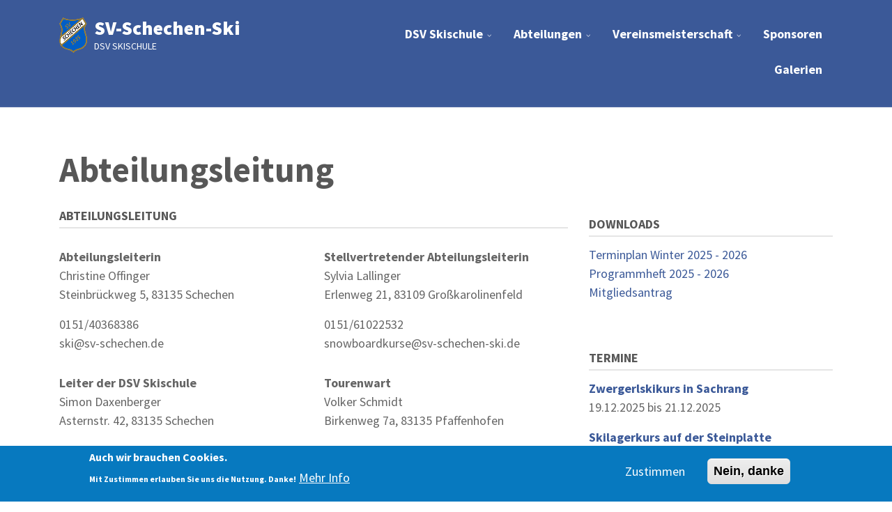

--- FILE ---
content_type: text/html; charset=UTF-8
request_url: https://www.sv-schechen-ski.de/index.php/abteilungsleitung
body_size: 8963
content:
<!DOCTYPE html>
<html lang="de" dir="ltr">
  <head>
    <meta charset="utf-8" />
<meta name="Generator" content="Drupal 10 (https://www.drupal.org)" />
<meta name="MobileOptimized" content="width" />
<meta name="HandheldFriendly" content="true" />
<meta name="viewport" content="width=device-width, initial-scale=1.0" />
<link rel="stylesheet" href="/sites/default/files/fontyourface/local_fonts/code_pro_latin/font.css" media="all" />
<link rel="stylesheet" href="/sites/default/files/fontyourface/local_fonts/pt_serif_latin_700/font.css" media="all" />
<link rel="stylesheet" href="/sites/default/files/fontyourface/local_fonts/pt_serif_latin_700_italic/font.css" media="all" />
<link rel="stylesheet" href="/sites/default/files/fontyourface/local_fonts/pt_serif_latin_italic/font.css" media="all" />
<link rel="stylesheet" href="/sites/default/files/fontyourface/local_fonts/pt_serif_latin_regualr/font.css" media="all" />
<link rel="stylesheet" href="/sites/default/files/fontyourface/local_fonts/source_sans_pro_latin_900/font.css" media="all" />
<link rel="stylesheet" href="/sites/default/files/fontyourface/local_fonts/source_sans_pro_latin_700_italic/font.css" media="all" />
<link rel="stylesheet" href="/sites/default/files/fontyourface/local_fonts/source_sans_pro_latin_700/font.css" media="all" />
<link rel="stylesheet" href="/sites/default/files/fontyourface/local_fonts/source_sans_pro_latin_400_regular/font.css" media="all" />
<link rel="stylesheet" href="/sites/default/files/fontyourface/local_fonts/source_sans_pro_latin_400_italic/font.css" media="all" />
<link rel="stylesheet" href="/sites/default/files/fontyourface/local_fonts/source_sans_pro_latin_900_italic/font.css" media="all" />
<style>div#sliding-popup, div#sliding-popup .eu-cookie-withdraw-banner, .eu-cookie-withdraw-tab {background: #0779bf} div#sliding-popup.eu-cookie-withdraw-wrapper { background: transparent; } #sliding-popup h1, #sliding-popup h2, #sliding-popup h3, #sliding-popup p, #sliding-popup label, #sliding-popup div, .eu-cookie-compliance-more-button, .eu-cookie-compliance-secondary-button, .eu-cookie-withdraw-tab { color: #ffffff;} .eu-cookie-withdraw-tab { border-color: #ffffff;}</style>
<link rel="icon" href="/sites/default/files/sc-schechen-logo_0.png" type="image/png" />
<link rel="canonical" href="https://www.sv-schechen-ski.de/index.php/abteilungsleitung" />
<link rel="shortlink" href="https://www.sv-schechen-ski.de/index.php/node/5" />

    <title>Abteilungsleitung | SV-Schechen-Ski</title>
    <link rel="stylesheet" media="all" href="/sites/default/files/css/css_8iw5SeumInkGXrvnvgemv3t1jIKB0Qi4q8kl_phky60.css?delta=0&amp;language=de&amp;theme=conference_lite&amp;include=[base64]" />
<link rel="stylesheet" media="all" href="/sites/default/files/css/css_GUyr3FYKHEzyUd4V25La9Wt53BQcPEld4w-hAnk4o_g.css?delta=1&amp;language=de&amp;theme=conference_lite&amp;include=[base64]" />
<link rel="stylesheet" media="all" href="//maxcdn.bootstrapcdn.com/bootstrap/4.0.0/css/bootstrap.min.css" />
<link rel="stylesheet" media="all" href="/sites/default/files/css/css_AFITjsvK9Xj7HwKXoZczebkoAbuPW8C0Q0ggWq5n1yU.css?delta=3&amp;language=de&amp;theme=conference_lite&amp;include=[base64]" />
<link rel="stylesheet" media="all" href="/themes/contrib/conference_lite/css/components/messages.css?szhe0t" />
<link rel="stylesheet" media="all" href="/sites/default/files/css/css_bpepaHMGl1KDMrUYIPzMElO4gIhYzI7PdCWjeJTSvus.css?delta=5&amp;language=de&amp;theme=conference_lite&amp;include=[base64]" />
<link rel="stylesheet" media="all" href="//use.fontawesome.com/releases/v5.0.8/css/all.css" />
<link rel="stylesheet" media="all" href="//fonts.googleapis.com/css?family=Source+Sans+Pro:400,700,900,400italic,700italic,900italic&amp;subset=latin,greek" />
<link rel="stylesheet" media="all" href="//fonts.googleapis.com/css?family=PT+Serif:400,700,400italic,700italic&amp;subset=latin,latin-ext" />
<link rel="stylesheet" media="all" href="//fonts.googleapis.com/css?family=Source+Code+Pro&amp;subset=latin,latin-ext" />
<link rel="stylesheet" media="all" href="/themes/contrib/conference_lite/css/theme/color-blue.css?szhe0t" />
<link rel="stylesheet" media="all" href="/sites/default/files/css/css_q9XWGusvV6ZO9tQnQVMAggS32pv5Goa1H4ULhuNiChs.css?delta=11&amp;language=de&amp;theme=conference_lite&amp;include=[base64]" />

    <script src="/core/assets/vendor/modernizr/modernizr.min.js?v=3.11.7"></script>

  </head>
  <body class="fontyourface layout-one-sidebar layout-sidebar-second wide hff-02 pff-02 sff-02 slff-02 paragraph-responsive-typography-enabled fixed-header-enabled slideout-side-right page-node-5 path-node page-node-type-abteilung">
        <a href="#main-content" class="visually-hidden focusable skip-link">
      Direkt zum Inhalt
    </a>
    
      <div class="dialog-off-canvas-main-canvas" data-off-canvas-main-canvas>
    
<div class="page-container">

          <div class="header-container">

      
      
                      <header role="banner" class="clearfix header region--light-typography region--colored-background fixed-width two-columns">
          <div class="container">
                        <div class="clearfix header__container">
              <div class="row">
                                                  <div class="col-lg-4">
                                        <div class="clearfix header__section header-first">
                        <div class="region region-header-first">
    <div id="block-conference-lite-branding" class="clearfix site-branding block block-system block-system-branding-block">
  
    
    <div class="logo-and-site-name-wrapper clearfix">
          <div class="logo">
        <a href="/index.php/" title="Startseite" rel="home" class="site-branding__logo">
          <img src="/sites/default/files/sv-schechen-logo.png" alt="Startseite" />
        </a>
      </div>
              <div class="site-name site-branding__name">
        <a href="/index.php/" title="Startseite" rel="home">SV-Schechen-Ski</a>
      </div>
              <div class="site-slogan site-branding__slogan">DSV Skischule</div>
      </div>
</div>

  </div>

                    </div>
                                      </div>
                                                  <div class="col-lg-8">
                                        <div class="clearfix header__section header-second">
                        <div class="region region-header">
    <div id="block-mainnavigation" class="clearfix block block-superfish block-superfishmain">
  
    
      <div class="content">
      
<ul id="superfish-main" class="menu sf-menu sf-main sf-horizontal sf-style-none" role="menu" aria-label="Menü">
  

            
  <li id="main-menu-link-contenta62101e4-a1e0-400d-bfab-ab6bff4d124d" class="sf-depth-1 menuparent sf-first" role="none">
    
          <a href="/anmeldung-kurse" class="sf-depth-1 menuparent" role="menuitem" aria-haspopup="true" aria-expanded="false">DSV Skischule</a>
    
    
    
              <ul role="menu">
      
      

  
  <li id="main-menu-link-content46b0a3b5-ea9a-47e2-a038-2779b7f761cd" class="sf-depth-2 sf-no-children sf-first" role="none">
    
          <a href="/termine" class="sf-depth-2" role="menuitem">Termine</a>
    
    
    
    
      </li>


  
  <li id="main-menu-link-content289eae3e-cb00-4688-9961-3544d5679527" class="sf-depth-2 sf-no-children" role="none">
    
          <a href="/anmeldung-kurse" class="sf-depth-2" role="menuitem">Anmeldung Kurse und Ausflüge</a>
    
    
    
    
      </li>


  
  <li id="main-menu-link-content80ac139a-d3ed-445f-b94d-3b7928e0aca7" class="sf-depth-2 sf-no-children" role="none">
    
          <a href="/Horst-Ibele-Preis" title="Horst-Ibele-Preis" class="sf-depth-2" role="menuitem">Horst-Ibele-Preis</a>
    
    
    
    
      </li>


  
  <li id="main-views-viewviewsskilehrer-und-helferpage-1" class="sf-depth-2 sf-no-children" role="none">
    
          <a href="/skilehrer-und-helfer" class="sf-depth-2" role="menuitem">Skilehrer und Helfer</a>
    
    
    
    
      </li>


  
  <li id="main-views-viewviewsaktuellespage-1" class="sf-depth-2 sf-no-children" role="none">
    
          <a href="/aktuelles" class="sf-depth-2" role="menuitem">Aktuelles</a>
    
    
    
    
      </li>



              </ul>
      
    
    
      </li>


            
  <li id="main-menu-link-content671db901-862a-42ba-bdb2-5a4324b249c0" class="active-trail sf-depth-1 menuparent" role="none">
    
          <a href="/abteilung-ski" class="sf-depth-1 menuparent" role="menuitem" aria-haspopup="true" aria-expanded="false">Abteilungen</a>
    
    
    
              <ul role="menu">
      
      

  
  <li id="main-menu-link-content9602f7f8-45c9-44e2-93e5-42363eb40395" class="sf-depth-2 sf-no-children sf-first" role="none">
    
          <a href="/abteilung-ski" class="sf-depth-2" role="menuitem">Ski</a>
    
    
    
    
      </li>


  
  <li id="main-menu-link-content318ecbb8-d0cf-49a3-8e4b-fb5752f4d20f" class="sf-depth-2 sf-no-children" role="none">
    
          <a href="/abteilung-snowboard" class="sf-depth-2" role="menuitem">Snowboard</a>
    
    
    
    
      </li>


  
  <li id="main-menu-link-contentb3fb5d3d-5172-41ef-8048-5fb65114fb48" class="sf-depth-2 sf-no-children" role="none">
    
          <a href="/abteilung-tour" class="sf-depth-2" role="menuitem">Skitour</a>
    
    
    
    
      </li>


  
  <li id="main-menu-link-contentc38fbcaa-2313-4102-b924-e4eead1e2b07" class="sf-depth-2 sf-no-children" role="none">
    
          <a href="/abteilung-gymnastik" class="sf-depth-2" role="menuitem">Fit im Winter</a>
    
    
    
    
      </li>


  
  <li id="main-menu-link-content40b35563-28c4-41cc-a26d-146d3ae4ef2e" class="active-trail sf-depth-2 sf-no-children" role="none">
    
          <a href="/abteilungsleitung" class="is-active sf-depth-2" role="menuitem">Abteilungsleitung</a>
    
    
    
    
      </li>


  
  <li id="main-menu-link-contentfcc48a0b-8892-4c5e-963e-32f4a6b72b51" class="sf-depth-2 sf-no-children" role="none">
    
          <a href="/sites/default/files/2018-10/satzungskiabteilung.pdf" target="_blank" class="sf-depth-2" role="menuitem">Satzung</a>
    
    
    
    
      </li>


  
  <li id="main-menu-link-content76144d38-7332-4cf8-8d4c-3b4c7736d1fa" class="sf-depth-2 sf-no-children sf-last" role="none">
    
          <a href="/vereinschronik" class="sf-depth-2" role="menuitem">Vereinschronik</a>
    
    
    
    
      </li>



              </ul>
      
    
    
      </li>


            
  <li id="main-menu-link-content4d756923-d9e7-4bb1-914f-9b6cb2cf3952" class="sf-depth-1 menuparent" role="none">
    
          <a href="/vereinsmeisterschaft" class="sf-depth-1 menuparent" role="menuitem" aria-haspopup="true" aria-expanded="false">Vereinsmeisterschaft</a>
    
    
    
              <ul role="menu">
      
      

  
  <li id="main-menu-link-content0eb1d022-a8a9-4b7e-97a9-9528eb0830b7" class="sf-depth-2 sf-no-children sf-first sf-last" role="none">
    
          <a href="/anmeldung_vereinsmeisterschaft" class="sf-depth-2" role="menuitem">Anmeldung Vereinsmeisterschaft</a>
    
    
    
    
      </li>



              </ul>
      
    
    
      </li>


  
  <li id="main-menu-link-content6896179c-d6ac-4c04-98ad-d2500b8a541e" class="sf-depth-1 sf-no-children" role="none">
    
          <a href="/sponsoren" class="sf-depth-1" role="menuitem">Sponsoren</a>
    
    
    
    
      </li>


  
  <li id="main-views-viewviewsgalerienpage-1" class="sf-depth-1 sf-no-children" role="none">
    
          <a href="/galerien" class="sf-depth-1" role="menuitem">Galerien</a>
    
    
    
    
      </li>


</ul>

    </div>
  </div>

  </div>

                    </div>
                                      </div>
                              </div>
            </div>
                      </div>
        </header>
              
    </div>
      
    
  
      <div class="system-messages clearfix">
      <div class="container-fluid">
        <div class="row">
          <div class="col-12">
              <div class="region region-system-messages">
    <div data-drupal-messages-fallback class="hidden"></div>

  </div>

          </div>
        </div>
      </div>
    </div>
  
  
  
        <div id="main-content" class="clearfix main-content region--dark-typography region--white-background  region--no-separator">
      <div class="container">
        <div class="clearfix main-content__container">
          <div class="row">
            <section class="col-lg-8">
                            <div class="clearfix main-content__section"
                >
                                    <div class="region region-content">
    <div id="block-conference-lite-page-title" class="clearfix block block-core block-page-title-block">
  
    
      <div class="content">
      
  <h1 class="title page-title"><span class="field field--name-title field--type-string field--label-hidden">Abteilungsleitung</span>
</h1>


    </div>
  </div>
<div class="views-element-container clearfix block block-views block-views-blockabteilungsleitung-block-1" id="block-views-block-abteilungsleitung-block-1">
  
      <h2 class="title">Abteilungsleitung</h2>
    
      <div class="content">
      <div><div class="view view-abteilungsleitung view-id-abteilungsleitung view-display-id-block_1 js-view-dom-id-ff08d32d7dc3dbff5d35b93f6e016753b9d8029d64d7f487fde05fad845787a8">
  
    
      
      <div class="view-content">
      <div class="views-view-grid horizontal cols-2 clearfix">
            <div class="row">
                  <div class="col-xs-6 col-sm-6"><div class="views-field views-field-name"><strong class="field-content">Abteilungsleiterin</strong></div><div class="views-field views-field-field-person"><div class="field-content">Christine Offinger</div></div><div class="views-field views-field-field-address"><address class="field-content">Steinbrückweg 5, 83135 Schechen</address></div><div class="views-field views-field-field-telefon"><div class="field-content">0151/40368386</div></div><div class="views-field views-field-field-email"><div class="field-content">ski@sv-schechen.de</div></div></div>
                  <div class="col-xs-6 col-sm-6"><div class="views-field views-field-name"><strong class="field-content">Stellvertretender Abteilungsleiterin</strong></div><div class="views-field views-field-field-person"><div class="field-content">Sylvia Lallinger </div></div><div class="views-field views-field-field-address"><address class="field-content">Erlenweg 21, 83109 Großkarolinenfeld</address></div><div class="views-field views-field-field-telefon"><div class="field-content">0151/61022532</div></div><div class="views-field views-field-field-email"><div class="field-content">snowboardkurse@sv-schechen-ski.de</div></div></div>
              </div>
          <div class="row">
                  <div class="col-xs-6 col-sm-6"><div class="views-field views-field-name"><strong class="field-content">Leiter der DSV Skischule</strong></div><div class="views-field views-field-field-person"><div class="field-content">Simon Daxenberger</div></div><div class="views-field views-field-field-address"><address class="field-content">Asternstr. 42, 83135 Schechen</address></div><div class="views-field views-field-field-telefon"><div class="field-content">0152/02066530</div></div><div class="views-field views-field-field-email"><div class="field-content">Simon.Daxenberger@sv-schechen-ski.de</div></div></div>
                  <div class="col-xs-6 col-sm-6"><div class="views-field views-field-name"><strong class="field-content">Tourenwart</strong></div><div class="views-field views-field-field-person"><div class="field-content">Volker Schmidt</div></div><div class="views-field views-field-field-address"><address class="field-content">Birkenweg 7a, 83135 Pfaffenhofen</address></div><div class="views-field views-field-field-telefon"><div class="field-content">08031/84334</div></div><div class="views-field views-field-field-email"><div class="field-content">volker.schmidt@sv-schechen-ski.de</div></div></div>
              </div>
          <div class="row">
                  <div class="col-xs-6 col-sm-6"><div class="views-field views-field-name"><strong class="field-content">Jugendleiter</strong></div><div class="views-field views-field-field-person"><div class="field-content">Johannes Daxlberger</div></div><div class="views-field views-field-field-address"><address class="field-content">Grillparzersr. 27,83024 Rosenheim</address></div><div class="views-field views-field-field-telefon"><div class="field-content">01577/5748989</div></div><div class="views-field views-field-field-email"><div class="field-content">Johannes.Daxlberger@sv-schechen-ski.de</div></div></div>
                  <div class="col-xs-6 col-sm-6"><div class="views-field views-field-name"><strong class="field-content">Kassenwart</strong></div><div class="views-field views-field-field-person"><div class="field-content">Thomas Albersinger</div></div><div class="views-field views-field-field-address"><address class="field-content">Innstr. 6, 83135 Hochstätt</address></div><div class="views-field views-field-field-telefon"><div class="field-content"></div></div><div class="views-field views-field-field-email"><div class="field-content"></div></div></div>
              </div>
          <div class="row">
                  <div class="col-xs-6 col-sm-6"><div class="views-field views-field-name"><strong class="field-content">Schriftführer</strong></div><div class="views-field views-field-field-person"><div class="field-content">Melanie Paulus</div></div><div class="views-field views-field-field-address"><address class="field-content">Möslstr. 9, 83024 Westerndorf St. Peter</address></div><div class="views-field views-field-field-telefon"><div class="field-content"></div></div><div class="views-field views-field-field-email"><div class="field-content"></div></div></div>
                  <div class="col-xs-6 col-sm-6"><div class="views-field views-field-name"><strong class="field-content">Kassenprüfer</strong></div><div class="views-field views-field-field-person"><div class="field-content">Erdmann Lerch, Barbara Schulz</div></div><div class="views-field views-field-field-address"><address class="field-content"></address></div><div class="views-field views-field-field-telefon"><div class="field-content"></div></div><div class="views-field views-field-field-email"><div class="field-content"></div></div></div>
              </div>
      </div>

    </div>
  
          </div>
</div>

    </div>
  </div>


<article class="node node--type-abteilung node--promoted node--view-mode-full clearfix">
  <div class="node__container">
            <div class="node__main-content clearfix">
      <header class="node__header">
                  
                    
                        </header>
              
  
      <div class="field field--name-field-image field--type-image field--label-hidden field__items">
      <div class="images-container clearfix">
        <div class="image-preview clearfix">
          <div class="image-wrapper clearfix">
            <div class="field__item">
                <img loading="lazy" src="/sites/default/files/styles/large/public/2023-03/Bild%20Abteilungsleitung%2003_23.jpg?itok=r5sn7GhL" width="750" height="500" alt="." class="image-style-large" />



            </div>
          </div>
                  </div>
              </div>
    </div>
  
          </div>
  </div>
</article>

  </div>

                              </div>
                          </section>
                                      <aside class="col-lg-4">
                                <section class="sidebar__section sidebar-second clearfix"
                  >
                    <div class="region region-sidebar-second">
    <div id="block-fblikebox" class="clearfix block block-fb-likebox block-fb-likebox-block">
  
    
      <div class="content">
      <div id="fb-root"></div>
<div class="fb-page" data-href="https://www.facebook.com/SVSchechenSki/" data-width="350" data-height="200" data-tabs="" data-hide-cover="0" data-show-facepile="1" data-hide-cta="0" data-small-header="0" data-adapt-container-width="0"><blockquote cite="https://www.facebook.com/SVSchechenSki/" class="fb-xfbml-parse-ignore"></blockquote></div>

    </div>
  </div>
<div class="views-element-container clearfix block block-views block-views-blockdownload-pdf-block-1" id="block-views-block-download-pdf-block-1">
  
      <h2 class="title">Downloads</h2>
    
      <div class="content">
      <div><div class="view view-download-pdf view-id-download_pdf view-display-id-block_1 js-view-dom-id-d83443e11efee681cf247b31d9d377a4d526a77f5a39698573e9860a727fb5d0">
  
    
      
      <div class="view-content">
          <div class="views-row"><span class="views-field views-field-name"><span class="field-content"><a href="/sites/default/files/2025-08/2025_Terminplan_Ski_Winter.pdf" target="_blank">Terminplan Winter 2025 - 2026</a></span></span></div>
    <div class="views-row"><span class="views-field views-field-name"><span class="field-content"><a href="/sites/default/files/2025-10/Programmheft_2025_26.pdf" target="_blank">Programmheft 2025 - 2026</a></span></span></div>
    <div class="views-row"><span class="views-field views-field-name"><span class="field-content"><a href="/sites/default/files/2025-10/Mitgliedsantrag_2025.pdf" target="_blank">Mitgliedsantrag</a></span></span></div>

    </div>
  
          </div>
</div>

    </div>
  </div>
<div class="views-element-container clearfix block block-views block-views-blocktermine-neu-block-1" id="block-views-block-termine-neu-block-1">
  
      <h2 class="title">Termine</h2>
    
      <div class="content">
      <div><div class="termine-calendar view view-termine-neu view-id-termine_neu view-display-id-block_1 js-view-dom-id-46b1257877d9045a2410f298b52081a5e5266e444f29543379dcdc7706f6abf2">
  
    
      
      <div class="view-content">
          <div class="views-row"><div class="views-field views-field-title"><span class="field-content"><a href="/node/500" hreflang="de">Zwergerlskikurs in Sachrang</a></span></div><div class="views-field views-field-field-termine"><div class="field-content">19.12.2025 bis 21.12.2025</div></div></div>
    <div class="views-row"><div class="views-field views-field-title"><span class="field-content"><a href="/node/501" hreflang="de">Skilagerkurs auf der Steinplatte</a></span></div><div class="views-field views-field-field-termine"><div class="field-content">28.12.2025 bis 30.12.2025</div></div></div>
    <div class="views-row"><div class="views-field views-field-title"><span class="field-content"><a href="/node/502" hreflang="de">Kinderskikurs im Skigebiet Pillerseetal</a></span></div><div class="views-field views-field-field-termine"><div class="field-content">02.01.2026 bis 05.01.2026</div></div></div>
    <div class="views-row"><div class="views-field views-field-title"><span class="field-content"><a href="/node/519" hreflang="de">Fit im Winter, 19 Uhr, Turnhalle Hochstätt</a></span></div><div class="views-field views-field-field-termine"><div class="field-content">07.01.2026 bis 07.01.2026</div></div></div>
    <div class="views-row"><div class="views-field views-field-title"><span class="field-content"><a href="/node/508" hreflang="de">Kurswochenende Winkelmoosalm/Steinplatte</a></span></div><div class="views-field views-field-field-termine"><div class="field-content">10.01.2026 bis 11.01.2026</div></div></div>
    <div class="views-row"><div class="views-field views-field-title"><span class="field-content"><a href="/index.php/node/520" hreflang="de">Fit im Winter, 19 Uhr, Turnhalle Hochstätt</a></span></div><div class="views-field views-field-field-termine"><div class="field-content">14.01.2026 bis 14.01.2026</div></div></div>
    <div class="views-row"><div class="views-field views-field-title"><span class="field-content"><a href="/node/521" hreflang="de">Fit im Winter, 19 Uhr, Turnhalle Hochstätt</a></span></div><div class="views-field views-field-field-termine"><div class="field-content">21.01.2026 bis 21.01.2026</div></div></div>
    <div class="views-row"><div class="views-field views-field-title"><span class="field-content"><a href="/node/509" hreflang="de">Kurswochenende Winkelmoosalm/Steinplatte</a></span></div><div class="views-field views-field-field-termine"><div class="field-content">24.01.2026 bis 25.01.2026</div></div></div>
    <div class="views-row"><div class="views-field views-field-title"><span class="field-content"><a href="/node/522" hreflang="de">Fit im Winter, 19 Uhr, Turnhalle Hochstätt</a></span></div><div class="views-field views-field-field-termine"><div class="field-content">28.01.2026 bis 28.01.2026</div></div></div>
    <div class="views-row"><div class="views-field views-field-title"><span class="field-content"><a href="/node/503" hreflang="de">Vereinsausflug am Nassfeld – Hotel Berghof</a></span></div><div class="views-field views-field-field-termine"><div class="field-content">30.01.2026 bis 01.02.2026</div></div></div>

    </div>
  
          </div>
</div>

    </div>
  </div>

  </div>

                </section>
                              </aside>
                      </div>
        </div>
      </div>
    </div>
    
  
  
  
  
  
  
  
  
  
  
          <div id="subfooter" class="clearfix subfooter region--dark-typography region--white-background region--separator-border-top ">
      <div class="container">
                <div class="clearfix subfooter__container">
          <div class="row">
                                      <div class="col-12 text-center">
                                <div class="clearfix subfooter__section subfooter-second">
                    <div class="region region-footer">
    <nav role="navigation" aria-labelledby="block-conference-lite-footer-menu" id="block-conference-lite-footer" class="clearfix block block-menu navigation menu--footer">
            
  <h2 class="visually-hidden" id="block-conference-lite-footer-menu">Footer menu</h2>
  

        
              <ul class="clearfix menu">
                    <li class="menu-item">
        <a href="/datenschutzerkl%C3%A4rung" data-drupal-link-system-path="node/13">Datenschutzerklärung</a>
              </li>
                <li class="menu-item">
        <a href="/downloads" data-drupal-link-system-path="downloads">Downloads</a>
              </li>
                <li class="menu-item">
        <a href="/impressum" data-drupal-link-system-path="node/3">Impressum</a>
              </li>
                <li class="menu-item">
        <a href="/kontakt" title="Kontaktformular" data-drupal-link-system-path="webform/kontaktneu">Kontakt</a>
              </li>
        </ul>
  


  </nav>

  </div>

                </div>
                              </div>
                      </div>
        </div>
              </div>
    </div>
      
        <div class="to-top"><i class="fas fa-angle-double-up"></i></div>
    
</div>

  </div>

    
    <script type="application/json" data-drupal-selector="drupal-settings-json">{"path":{"baseUrl":"\/index.php\/","pathPrefix":"","currentPath":"node\/5","currentPathIsAdmin":false,"isFront":false,"currentLanguage":"de"},"pluralDelimiter":"\u0003","suppressDeprecationErrors":true,"eu_cookie_compliance":{"cookie_policy_version":"1.0.0","popup_enabled":true,"popup_agreed_enabled":false,"popup_hide_agreed":true,"popup_clicking_confirmation":false,"popup_scrolling_confirmation":false,"popup_html_info":"\u003Cdiv aria-labelledby=\u0022popup-text\u0022  class=\u0022eu-cookie-compliance-banner eu-cookie-compliance-banner-info eu-cookie-compliance-banner--opt-in\u0022\u003E\n  \u003Cdiv class=\u0022popup-content info eu-cookie-compliance-content\u0022\u003E\n        \u003Cdiv id=\u0022popup-text\u0022 class=\u0022eu-cookie-compliance-message\u0022 role=\u0022document\u0022\u003E\n      \u003Ch2\u003EAuch wir brauchen Cookies.\u003C\/h2\u003E\u003Cp\u003EMit Zustimmen erlauben Sie uns die Nutzung. Danke!\u003C\/p\u003E\n              \u003Cbutton type=\u0022button\u0022 class=\u0022find-more-button eu-cookie-compliance-more-button\u0022\u003EMehr Info\u003C\/button\u003E\n          \u003C\/div\u003E\n\n    \n    \u003Cdiv id=\u0022popup-buttons\u0022 class=\u0022eu-cookie-compliance-buttons\u0022\u003E\n            \u003Cbutton type=\u0022button\u0022 class=\u0022agree-button eu-cookie-compliance-secondary-button button button--small\u0022\u003EZustimmen\u003C\/button\u003E\n              \u003Cbutton type=\u0022button\u0022 class=\u0022decline-button eu-cookie-compliance-default-button button button--small button--primary\u0022\u003ENein, danke\u003C\/button\u003E\n          \u003C\/div\u003E\n  \u003C\/div\u003E\n\u003C\/div\u003E","use_mobile_message":false,"mobile_popup_html_info":"\u003Cdiv aria-labelledby=\u0022popup-text\u0022  class=\u0022eu-cookie-compliance-banner eu-cookie-compliance-banner-info eu-cookie-compliance-banner--opt-in\u0022\u003E\n  \u003Cdiv class=\u0022popup-content info eu-cookie-compliance-content\u0022\u003E\n        \u003Cdiv id=\u0022popup-text\u0022 class=\u0022eu-cookie-compliance-message\u0022 role=\u0022document\u0022\u003E\n      \n              \u003Cbutton type=\u0022button\u0022 class=\u0022find-more-button eu-cookie-compliance-more-button\u0022\u003EMehr Info\u003C\/button\u003E\n          \u003C\/div\u003E\n\n    \n    \u003Cdiv id=\u0022popup-buttons\u0022 class=\u0022eu-cookie-compliance-buttons\u0022\u003E\n            \u003Cbutton type=\u0022button\u0022 class=\u0022agree-button eu-cookie-compliance-secondary-button button button--small\u0022\u003EZustimmen\u003C\/button\u003E\n              \u003Cbutton type=\u0022button\u0022 class=\u0022decline-button eu-cookie-compliance-default-button button button--small button--primary\u0022\u003ENein, danke\u003C\/button\u003E\n          \u003C\/div\u003E\n  \u003C\/div\u003E\n\u003C\/div\u003E","mobile_breakpoint":768,"popup_html_agreed":false,"popup_use_bare_css":false,"popup_height":"auto","popup_width":"100%","popup_delay":1000,"popup_link":"\/index.php\/datenschutzerkl%C3%A4rung","popup_link_new_window":true,"popup_position":false,"fixed_top_position":true,"popup_language":"de","store_consent":false,"better_support_for_screen_readers":false,"cookie_name":"","reload_page":false,"domain":"","domain_all_sites":false,"popup_eu_only":false,"popup_eu_only_js":false,"cookie_lifetime":100,"cookie_session":0,"set_cookie_session_zero_on_disagree":0,"disagree_do_not_show_popup":false,"method":"opt_in","automatic_cookies_removal":true,"allowed_cookies":"","withdraw_markup":"\u003Cbutton type=\u0022button\u0022 class=\u0022eu-cookie-withdraw-tab\u0022\u003EPrivacy settings\u003C\/button\u003E\n\u003Cdiv aria-labelledby=\u0022popup-text\u0022 class=\u0022eu-cookie-withdraw-banner\u0022\u003E\n  \u003Cdiv class=\u0022popup-content info eu-cookie-compliance-content\u0022\u003E\n    \u003Cdiv id=\u0022popup-text\u0022 class=\u0022eu-cookie-compliance-message\u0022 role=\u0022document\u0022\u003E\n      \u003Ch2\u003EAuch wir brauchen Cookies.\u003C\/h2\u003E\u003Cp\u003ESie haben uns Ihre Einwilligung zum Setzen von Cookies erteilt.\u003C\/p\u003E\n    \u003C\/div\u003E\n    \u003Cdiv id=\u0022popup-buttons\u0022 class=\u0022eu-cookie-compliance-buttons\u0022\u003E\n      \u003Cbutton type=\u0022button\u0022 class=\u0022eu-cookie-withdraw-button  button button--small button--primary\u0022\u003EWithdraw consent\u003C\/button\u003E\n    \u003C\/div\u003E\n  \u003C\/div\u003E\n\u003C\/div\u003E","withdraw_enabled":false,"reload_options":0,"reload_routes_list":"","withdraw_button_on_info_popup":false,"cookie_categories":[],"cookie_categories_details":[],"enable_save_preferences_button":true,"cookie_value_disagreed":"0","cookie_value_agreed_show_thank_you":"1","cookie_value_agreed":"2","containing_element":"body","settings_tab_enabled":false,"olivero_primary_button_classes":" button button--small button--primary","olivero_secondary_button_classes":" button button--small","close_button_action":"close_banner","open_by_default":true,"modules_allow_popup":true,"hide_the_banner":false,"geoip_match":true,"unverified_scripts":["\/"]},"conference_lite":{"flexsliderInPageInit":{"inPageSliderEffect":"slide"},"inPageNavigation":{"inPageNavigationOffset":74},"transparentHeader":{"transparentHeaderOpacity":0.85},"slideoutInit":{"slideoutSide":"right","slideoutTouchSwipe":false}},"fbLikeboxAppId":"","fbLikeboxLanguage":"de_DE","superfish":{"superfish-main":{"id":"superfish-main","sf":{"animation":{"opacity":"show","height":"show"},"speed":"fast","autoArrows":true,"dropShadows":false},"plugins":{"smallscreen":{"cloneParent":0,"mode":"window_width","expandText":"Aufklappen","collapseText":"Zusammenklappen"},"supposition":true,"supersubs":{"minWidth":"16"}}}},"user":{"uid":0,"permissionsHash":"49466ecc02b72c59a9156d06911b67bd689a632b48f4cb63a04aeda35d24c1df"}}</script>
<script src="/sites/default/files/js/js_4KTufWDmeaA6hf26pTfxjzCtH6UgvxDYp29VQG4WJXU.js?scope=footer&amp;delta=0&amp;language=de&amp;theme=conference_lite&amp;include=[base64]"></script>
<script src="//cdnjs.cloudflare.com/ajax/libs/popper.js/1.12.9/umd/popper.min.js"></script>
<script src="//maxcdn.bootstrapcdn.com/bootstrap/4.0.0/js/bootstrap.min.js"></script>
<script src="/sites/default/files/js/js_hvHQ4RS1xxJVjTw3aoSF5JayqRMPwZC22AAD1M6HpR8.js?scope=footer&amp;delta=3&amp;language=de&amp;theme=conference_lite&amp;include=[base64]"></script>
<script src="//use.fontawesome.com/releases/v5.0.8/js/all.js"></script>
<script src="/sites/default/files/js/js_VsgqYRG8a9xZayInEDR1cnLZlnXvitO5o4olAQQuxvE.js?scope=footer&amp;delta=5&amp;language=de&amp;theme=conference_lite&amp;include=[base64]"></script>

  </body>
</html>


--- FILE ---
content_type: text/css
request_url: https://www.sv-schechen-ski.de/sites/default/files/fontyourface/local_fonts/code_pro_latin/font.css
body_size: 16
content:
@font-face {
font-family: 'Code pro';
font-weight: normal;
font-style: normal;
src: url('font.woff') format('woff');
font-display: auto;
}


--- FILE ---
content_type: text/css
request_url: https://www.sv-schechen-ski.de/sites/default/files/fontyourface/local_fonts/pt_serif_latin_700/font.css
body_size: 13
content:
@font-face {
font-family: 'PT Serif';
font-weight: 700;
font-style: normal;
src: url('font.woff') format('woff');
font-display: auto;
}


--- FILE ---
content_type: text/css
request_url: https://www.sv-schechen-ski.de/sites/default/files/fontyourface/local_fonts/pt_serif_latin_700_italic/font.css
body_size: 13
content:
@font-face {
font-family: 'PT Serif';
font-weight: 700;
font-style: italic;
src: url('font.woff') format('woff');
font-display: auto;
}


--- FILE ---
content_type: text/css
request_url: https://www.sv-schechen-ski.de/sites/default/files/fontyourface/local_fonts/pt_serif_latin_italic/font.css
body_size: 16
content:
@font-face {
font-family: 'PT Serif';
font-weight: normal;
font-style: italic;
src: url('font.woff') format('woff');
font-display: auto;
}


--- FILE ---
content_type: text/css
request_url: https://www.sv-schechen-ski.de/sites/default/files/fontyourface/local_fonts/pt_serif_latin_regualr/font.css
body_size: 16
content:
@font-face {
font-family: 'PT Serif';
font-weight: normal;
font-style: normal;
src: url('font.woff') format('woff');
font-display: auto;
}


--- FILE ---
content_type: text/css
request_url: https://www.sv-schechen-ski.de/sites/default/files/fontyourface/local_fonts/source_sans_pro_latin_900/font.css
body_size: 20
content:
@font-face {
font-family: 'Source Sans Pro';
font-weight: 900;
font-style: normal;
src: url('font.woff') format('woff');
font-display: auto;
}


--- FILE ---
content_type: text/css
request_url: https://www.sv-schechen-ski.de/sites/default/files/fontyourface/local_fonts/source_sans_pro_latin_700_italic/font.css
body_size: 20
content:
@font-face {
font-family: 'Source Sans Pro';
font-weight: 700;
font-style: italic;
src: url('font.woff') format('woff');
font-display: auto;
}


--- FILE ---
content_type: text/css
request_url: https://www.sv-schechen-ski.de/sites/default/files/fontyourface/local_fonts/source_sans_pro_latin_700/font.css
body_size: 20
content:
@font-face {
font-family: 'Source Sans Pro';
font-weight: 700;
font-style: normal;
src: url('font.woff') format('woff');
font-display: auto;
}


--- FILE ---
content_type: text/css
request_url: https://www.sv-schechen-ski.de/sites/default/files/fontyourface/local_fonts/source_sans_pro_latin_400_regular/font.css
body_size: 23
content:
@font-face {
font-family: 'Source Sans Pro';
font-weight: normal;
font-style: normal;
src: url('font.woff') format('woff');
font-display: auto;
}


--- FILE ---
content_type: text/css
request_url: https://www.sv-schechen-ski.de/sites/default/files/fontyourface/local_fonts/source_sans_pro_latin_400_italic/font.css
body_size: 23
content:
@font-face {
font-family: 'Source Sans Pro';
font-weight: normal;
font-style: normal;
src: url('font.woff') format('woff');
font-display: auto;
}


--- FILE ---
content_type: text/css
request_url: https://www.sv-schechen-ski.de/sites/default/files/fontyourface/local_fonts/source_sans_pro_latin_900_italic/font.css
body_size: 20
content:
@font-face {
font-family: 'Source Sans Pro';
font-weight: 900;
font-style: italic;
src: url('font.woff') format('woff');
font-display: auto;
}


--- FILE ---
content_type: text/css
request_url: https://www.sv-schechen-ski.de/themes/contrib/conference_lite/css/theme/color-blue.css?szhe0t
body_size: 19226
content:
/**
 * @file
 * Blue color styling for Conference Lite for Drupal 8.
 *
 * Base color: #3b5998
 */

/* base: elements */
a {
  color: #3b5998;
}
a:hover,
a:focus {
  color: #3b5998;
}
a.link--dark,
.link--dark a {
  color: #2f4b87;
}
a.link--dark:hover,
.link--dark a:hover,
a.link--dark:focus,
.link--dark a:focus {
  color: #2f4b87;
}
a.link--bordered,
.link--bordered a {
  border-color: #3b5998;
}
.text--dark {
  color: #2f4b87;
}
.region--black-background h1.text--dark,
.region--black-background h2.text--dark,
.region--black-background h3.text--dark,
.region--black-background h4.text--dark,
.region--black-background h5.text--dark,
.region--black-background h6.text--dark {
  color: #2f4b87;
}
.text--colored {
  color: #3b5998;
}
.region--black-background h1.text--colored,
.region--black-background h2.text--colored,
.region--black-background h3.text--colored,
.region--black-background h4.text--colored,
.region--black-background h5.text--colored,
.region--black-background h6.text--colored {
  color: #3b5998;
}
.link--hover-style-3 {
  background-image: linear-gradient(rgba(59, 89, 152, 0.5) 0%, rgba(59, 89, 152, 0.5) 100%);
}
.link--hover-style-3:hover {
  background-image: linear-gradient(#3b5998 0%, #3b5998 100%);
}
.region--light-typography .link--hover-style-3:hover {
  color: #3b5998;
}

/* base: layout */
.region--dark-background {
  background-color: #2f4b87;
}
.region--colored-background {
  background-color: #3b5998;
}
.region--dark-background + .region--separator-incline-diagonal:before {
  background: linear-gradient(to bottom right, #2f4b87 49.5%, transparent 50%);
}
.region--colored-background + .region--separator-incline-diagonal:before {
  background: linear-gradient(to bottom right, #3b5998 49.5%, transparent 50%);
}
.region--dark-background + .region--separator-decline-diagonal:before {
  background: linear-gradient(to bottom left, #2f4b87 49.5%, transparent 50%);
}
.region--colored-background + .region--separator-decline-diagonal:before {
  background: linear-gradient(to bottom left, #3b5998 49.5%, transparent 50%);
}
.page-container-border-enabled .page-container {
  border-color: #3b5998;
}

/* components: accordion */
.region--light-typography.region--dark-background .card-title a:hover,
.region--light-typography.region--dark-background .card-title a:focus {
  color: #3b5998;
}
.collapse-group.collapse-group--style-2 .card .card-title a {
  background-color: #3b5998;
}
.collapse-group.collapse-group--style-2 .card-title a.collapsed {
  background-color: #3b5998;
}
.collapse-group.collapse-group--style-2 .card-title a:hover {
  background-color: #3b5998;
}
.region--light-typography .collapse-group.collapse-group--style-2 .card-header--trigger-icon .card-title a,
.region--light-typography .collapse-group.collapse-group--style-2 .card-header--trigger-icon .card-title a:hover {
  color: #3b5998;
}

/* components: buttons */
a.button,
.button > a,
input[type="submit"],
input[type="reset"],
input[type="button"] {
  background-color: #3b5998;
  border-color: #3b5998;
}
a.button.button--outline,
.button.button--outline > a {
  border-color: #3b5998;
  color: #3b5998;
}
a.button.button--outline:hover,
.button.button--outline > a:hover,
a.button.button--outline:focus,
.button.button--outline > a:focus {
  background-color: #3b5998;
  border-color: #3b5998;
}
a.button:hover,
a.button:focus,
.button > a:hover,
.button > a:focus,
input[type="submit"]:hover,
input[type="submit"]:focus,
input[type="reset"]:hover,
input[type="reset"]:focus,
input[type="button"]:hover,
input[type="button"]:focus {
  border-color: #3b5998;
  color: #3b5998;
}
.region--light-typography a.button,
.region--light-typography .button > a,
.region--light-typography input[type="submit"] {
  color: #3b5998;
}
a.button.button--hover-style-2:before,
.button.button--hover-style-2 > a:before {
  border-color: #3b5998;
}
.region--colored-background a.button.button--hover-style-2:before,
.region--colored-background .button.button--hover-style-2 > a:before {
  background-color: #3b5998;
}
.region--dark-background a.button.button--hover-style-2:before,
.region--dark-background .button.button--hover-style-2 > a:before {
  background-color: #2f4b87;
}

/* components: collapsible block */
.collapsible-block__trigger a {
  background-color: #3b5998;
}
.collapsible-block__trigger a:hover,
.collapsible-block__trigger a:focus {
  background-color: #3b5998;
}
.region--colored-background .collapsible-block__trigger a {
  background-color: #3b5998;
  text-decoration: none;
}
.region--colored-background .collapsible-block__trigger a:hover {
  background-color: rgba(59, 89, 152, 0.8);
}

/* components: comment */
.node .comment ul.links li a:hover {
  color: #3b5998;
}

/* components: dropdowns */
.region--colored-background .dropdown-menu {
  background-color: #3b5998;
}
.region--dark-background .dropdown-menu {
  background-color: #2f4b87;
}

/* components: fancy block */
.region--dark-background .fancy-block-text {
  background-color: #2f4b87;
}
.region--colored-background .fancy-block-text {
  background-color: #3b5998;
}

/* components: fancy linked images block */
.clip-path-support .clip-pentagon-container {
  background-color: #3b5998;
}
.clip-path-support .clip-circle-container {
  background-color: #3b5998;
}
.clip-path-support .clip-rectangle-container:before {
  border-color: #3b5998;
}

/* CSS rules only for FF*/
@-moz-document url-prefix() {
  .clip-pentagon-container {
    background-color: #3b5998;
  }
  .clip-circle-container {
    background-color: #3b5998;
  }
  .clip-rectangle-container:before {
    border-color: #3b5998;
  }
}

/* components: featured linked text tiles block */
.region--light-typography .featured-linked-text-tile__body a {
  color: #3b5998;
}
.region--light-typography .featured-linked-text-tile a.button {
  background-color: #3b5998;
  border-color: #3b5998;
}
.region--light-typography .featured-linked-text-tile a.button:hover {
  border-color: #3b5998;
  color: #3b5998;
}
.featured-linked-text-tile .featured-linked-text-tile__title a {
  color: #3b5998;
}

/* components: forms */
input.form-text:hover,
input.form-tel:hover,
input.form-email:hover,
input.form-url:hover,
input.form-search:hover,
input.form-file:hover,
input.form-number:hover,
input.form-color:hover,
input.form-date:hover,
input.form-time:hover,
textarea:hover,
select:hover,
input.form-text:focus,
input.form-tel:focus,
input.form-email:focus,
input.form-url:focus,
input.form-search:focus,
input.form-file:focus,
input.form-number:focus,
input.form-color:focus,
input.form-date:focus,
input.form-time:focus,
textarea:focus,
select:focus {
  border-color: #3b5998;
}

/* components: content front page background */
@media (max-width: 767px) {
  .background-image-area.region--colored-background .header {
    background-color: #3b5998;
  }
  .background-image-area.region--dark-background .header {
    background-color: #2f4b87;
  }
}

/* components: content tabs */
.field--name-field-mt-prd-content-tabs .nav-tabs {
  border-color: #3b5998;
}

/* components: field taxonomy terms */
.field--entity-reference-target-type-taxonomy-term .field__item a:hover,
.field--entity-reference-target-type-taxonomy-term.field__item a:hover {
  color: #3b5998;
}

/* components: fixed header */
.onscroll .header.js-fixed.region--dark-background,
.onscroll .region--dark-background .header.js-fixed {
  background-color: rgba(47, 75, 135, 0.95);
}
.onscroll .header.js-fixed.region--colored-background,
.onscroll .region--colored-background .header.js-fixed {
  background-color: rgba(59, 89, 152, 0.95);
}

/* components: flexslider in page */
.in-page-images-carousel .slides li a:after {
  background-color: rgba(59, 89, 152, 0.8);
}
.in-page-images-carousel .slides li a:hover:after {
  background-color: rgba(59, 89, 152, 0.5);
}

/* components: highlights */
.region--dark-typography .highlights-grid-item .svg-inline--fa {
  color: #3b5998;
}
.region--dark-typography .highlights-grid-item h5 {
  color: #3b5998;
}

/* components: icons list */
.region--dark-typography ul.icons-list.icons-list--bordered li a:hover {
  color: #3b5998;
  border-color: #3b5998;
}

/* components: image overlay */
.overlay--colored {
  background-color: rgba(59, 89, 152, 0.8);
}
.overlay-icon--button {
  background-color: #3b5998;
}

/* components: in page navigation */
.header-container ul.in-page-navigation li a.active,
.header-container ul.in-page-navigation li a:hover,
.header-container ul.in-page-navigation li a:focus {
  color: #3b5998;
}

/* components: inverted header */
.inverted-header-enabled:not(.onscroll) .header-container .sf-menu ul li.sfHover > a,
.inverted-header-enabled:not(.onscroll) .header-container .sf-menu ul li > a:hover,
.inverted-header-enabled:not(.onscroll) .header-container .sf-menu ul li > a.is-active,
.inverted-header-enabled:not(.onscroll) .header-container .sf-menu ul li.active-trail > a,
.inverted-header-enabled:not(.onscroll) .header-container .sf-menu ul li.sfHover > a.is-active,
.inverted-header-enabled:not(.onscroll) .header-container .sf-menu ul li.sfHover.active-trail > a {
  color: #3b5998;
}

/* components: language switcher */
.region--dark-typography .block-language ul li .is-active {
  color: #3b5998;
}

/* components: layout switcher */
.layout-switcher ul li.active a,
.layout-switcher ul li a:hover,
.layout-switcher ul li a:focus {
  color: #3b5998;
}

/*main slideshow block*/
.ms-transparent-background .region--dark-typography.tp-caption__title a:hover {
  color: #3b5998;
}

/* components: menu */
.region--dark-typography ul.menu li a.is-active {
  color: #3b5998;
}
.region--dark-typography ul.menu li a:hover,
.region--dark-typography ul.menu li a:focus {
  color: #3b5998;
}
.header-container ul.menu > li > a:hover,
.header-container .region--dark-typography ul.menu li > a.is-active,
.header-container .region--dark-typography ul.menu li.active-trail > a,
.header-container .region--dark-typography .menu.cta-active > li:last-child > a.is-active:hover,
.header-container .region--dark-typography .menu.cta-active > li:last-child > a.is-active:focus {
  color: #3b5998;
}
.header-container .sf-menu li.sfHover > a,
.header-container .sf-menu li > a:hover,
.header-container .sf-menu li.sfHover > a.is-active,
.header-container .sf-menu li.sfHover.active-trail > a {
  color: #3b5998;
}
@media (min-width: 768px) {
  .region--light-typography .header-container .sf-menu ul li > a.is-active,
  .region--light-typography .header-container .sf-menu ul li.active-trail > a,
  .header-container .region--light-typography .sf-menu ul li > a.is-active,
  .header-container .region--light-typography .sf-menu ul li.active-trail > a {
    color: #3b5998;
  }
}
.menu.cta-active > li:last-child > a {
  background-color: #3b5998;
  border-color: #3b5998;
}
.header-container ul.sf-accordion.cta-active > li:last-child > a,
.header-container ul.sf-accordion.cta-active > li:last-child > span {
  border-color: #3b5998; 
}
.menu.cta-active > li:last-child > a:hover {
  border-color: #3b5998;
  color: #3b5998;
}
.region--light-typography .menu.cta-active > li:last-child > a {
  color: #3b5998;
}
.header-container .region--light-typography .menu.cta-active > li:last-child > a.is-active {
  color: #3b5998;
}
.region--light-typography .menu.cta-active > li:last-child > a:hover {
  opacity: 1;
}
.region--dark-typography .footer-bottom__section ul.menu li a:hover,
.region--dark-typography .footer-bottom__section ul.menu li a:focus {
  border-bottom-color: #3b5998;
  color: #3b5998;
}
.region--dark-typography .subfooter__section ul.menu li a:hover,
.region--dark-typography .subfooter__section ul.menu li a:focus {
  border-bottom-color: #3b5998;
  color: #3b5998;
}

/* components: mt count down */
.mt-count-down-inject.mt-count-down-theme {
  background-color: #3b5998;
}
.mt-count-down-inject.mt-count-down-theme .mt-count-down__button {
  color: #3b5998;
}
.region--light-typography .mt-count-down-block.mt-count-down-theme .mt-count-down__button {
  color: #3b5998;
}
.region--dark-typography .mt-count-down-block.mt-count-down-theme .mt-count-down__button {
  background-color: #3b5998;
  border-color: #3b5998;
}
.region--dark-typography .mt-count-down-block.mt-count-down-theme .mt-count-down__button:hover,
.region--dark-typography .mt-count-down-block.mt-count-down-theme .mt-count-down__button:focus {
  border-color: #3b5998;
  color: #3b5998;
}

/* components: node article*/
.node--view-mode-teaser.node--type-article .node__header h2 a:hover {
  color: #3b5998;
}

/* components: node images */
.image-caption h4 {
  background-color: rgba(59, 89, 152, 0.8);
}

/* components: node links */
.node ul.links li a {
  border-bottom-color: #3b5998;
}

/* components: node product */
.node--type-mt-product .field--name-field-mt-prd-buy-link a {
  background-color: #3b5998;
  border-color: #3b5998;
}
.node--type-mt-product .field--name-field-mt-prd-buy-link a:hover,
.node--type-mt-product .field--name-field-mt-prd-buy-link a:focus {
  border-color: #3b5998;
  color: #3b5998;
}
.region--light-typography .node--type-mt-product .field--name-field-mt-prd-buy-link a {
  color: #3b5998;
}
.field--name-field-mt-highlight-link a {
  background-color: #3b5998;
  border-color: #3b5998;
}
.field--name-field-mt-highlight-link a:hover,
.field--name-field-mt-highlight-link a:focus {
  border-color: #3b5998;
  color: #3b5998;
}

/* components: node service */
.node--type-mt-service .field--name-field-mt-srv-buy-link a {
  background-color: #3b5998;
  border-color: #3b5998;
}
.node--type-mt-service .field--name-field-mt-srv-buy-link a:hover,
.node--type-mt-service .field--name-field-mt-srv-buy-link a:focus {
  border-color: #3b5998;
  color: #3b5998;
}
.region--light-typography .node--type-mt-service .field--name-field-mt-srv-buy-link a {
  color: #3b5998;
}

/* components: node testimonial */
.field--name-field-mt-tst-testimonial-link a {
  background-color: #3b5998;
  border-color: #3b5998;
}
.field--name-field-mt-tst-testimonial-link a:hover,
.field--name-field-mt-tst-testimonial-link a:focus {
  border-color: #3b5998;
  color: #3b5998;
}

/* components: node team member */
.photo-container .icons-list.icons-list--bordered {
  background-color: rgba(59, 89, 152, 0.65);
}

/* components: owl carousel global */
.owl-nav div {
  border-color: #3b5998;
  color: #3b5998;
}
.owl-nav div:hover {
  background-color: #3b5998;
}
.region--light-typography .owl-nav div:hover {
  color: #3b5998;
}

/* components: pager */
li.pager__item.is-active a,
li.pager__item.is-active a:hover,
li.pager__item.is-active a:focus {
  background-color: #3b5998;
  border-color: #3b5998;
}
li.pager__item a:hover,
li.pager__item a:focus {
  border-color: #3b5998;
  color: #3b5998;
}

/* components: post progress */
.post-progress__bar {
  background-color: #3b5998;
}

/* components: pills */
.nav-pills > li > a.nav-link:hover,
.nav-pills > li > a.nav-link:focus {
  background-color: #3b5998;
}

/* components: progress bars */
.progress-bar-default {
  background-color: #3b5998;
}

/* components: search */
.region--dark-typography .block-search .form-actions:after {
  color: #3b5998;
}

/* components: share links */
.share-links ul li a:hover {
  background-color: #3b5998;
}
.js-share-links-fixed .share-links ul li a:hover {
  background-color: #3b5998;
}

/* components: slideout */
.slideout-toggle {
  background-color: #3b5998;
}

/* components: slider revolution global */
.tp-tabs {
  background-color: rgba(59, 89, 152, 0.93) !important;
}
.tp-tabs .tp-tab.selected,
.tp-tabs .tp-tab:hover {
  background-color: #3b5998;
}

/* components: slider revolution internal carousel */
.carousel-internal .tp-bullets .tp-bullet:hover {
  background-color: #3b5998;
}

/* components: tabs */
.nav-tabs a.nav-link:hover,
.nav-tabs a.nav-link:focus {
  background-color: #3b5998;
  border-color: #3b5998;
}
.nav-tabs.nav-tabs--vertical a.nav-link:hover {
  border-bottom-color: #3b5998;
}
.region--colored-background .nav-tabs a.nav-link:focus,
.region--colored-background .nav-tabs a.nav-link:hover {
  background-color: #3b5998;
  border-color: #3b5998;
}
.region--colored-background .nav-tabs.nav-tabs--vertical a.nav-link:hover {
  border-bottom-color: #3b5998;
}
.nav-tabs.nav-tabs--fancy a.nav-link.active,
.nav-tabs.nav-tabs--fancy a.nav-link.active:focus,
.nav-tabs.nav-tabs--fancy a.nav-link.active:hover {
  border-color: #3b5998;
}

/* components: timeline */
.region--dark-background .field--name-field-mt-tml-timeline-item .field__item .timeline__badge {
  background-color: #2f4b87;
}
.region--colored-background .field--name-field-mt-tml-timeline-item .field__item .timeline__badge {
  background-color: #3b5998;
}

/* components: to top */
.to-top {
  background-color: #3b5998;
  border-color: #3b5998;
}
.to-top:hover {
  color: #3b5998;
  border-color: #3b5998;
}

/* components: view articles grid */
.region--dark-typography .view-articles-grid .views-field-title a:hover {
  color: #3b5998;
}

/* components: view articles list 2 */
.region--dark-typography .view-articles-list-2 .views-row:after {
  color: #3b5998;
}

/* components: view collections image overlay */
.view-collections-grid .overlay-inner a,
.view-collections-carousel .overlay-inner a,
.view-collection-masonry .overlay-inner a {
  background-color: #3b5998;
  border-color: #3b5998;
}
.view-collections-grid .overlay-inner a:hover,
.view-collections-carousel .overlay-inner a:hover,
.view-collection-masonry .overlay-inner a:hover {
  border-color: #3b5998;
  color: #3b5998;
}

/* components: view popular taxonomy */
.region--dark-typography .view-mt-popular-tags .views-row a:hover {
  background-color: #3b5998;
}
.region--light-typography .view-mt-popular-tags .views-row a:hover {
  color: #3b5998;
}

/* components: view pricing tables */
.view-pricing-tables .pricing-table {
  border-color: #3b5998;
}
.view-pricing-tables .pricing-table .views-field-field-mt-prd-most-popular {
  background-color: #3b5998;
}
.view-pricing-tables .pricing-table a.button {
  background-color: #3b5998;
  border-color: #3b5998;
}
.view-pricing-tables .pricing-table a.button:hover,
.view-pricing-tables .pricing-table a.button:focus {
  border-color: #3b5998;
  color: #3b5998;
}

/* components: view promoted posts carousel */
.view-promoted-posts-carousel a.button,
.view-promoted-posts-carousel .button > a {
  background-color: #3b5998;
  border-color: #3b5998;
}
.view-promoted-posts-carousel a.button:hover,
.view-promoted-posts-carousel a.button:focus,
.view-promoted-posts-carousel .button > a:hover,
.view-promoted-posts-carousel .button > a:focus {
  border-color: #3b5998;
  color: #3b5998;
}

/* components: view speakers carousel */
.region--light-typography .view-speakers-carousel .text-container .views-field-title a {
  color: #3b5998;
}

/* components: view sponsors carousel */
.mt-carousel-sponsors .owl-nav div:hover {
  color: #3b5998; 
}

/* components: view team members carousel */
.region--light-typography .view-team-members-carousel .text-container .views-field-title a {
  color: #3b5998;
}

/* components: views */
.view > .more-link a {
  border-color: #3b5998;
}
.col-12 .view > .more-link a {
  background-color: #3b5998;
  border-color: #3b5998;
}
.col-12 .view > .more-link a:hover,
.col-12 .view > .more-link a:focus {
  border-color: #3b5998;
  color: #3b5998;
}


--- FILE ---
content_type: text/css
request_url: https://www.sv-schechen-ski.de/sites/default/files/css/css_q9XWGusvV6ZO9tQnQVMAggS32pv5Goa1H4ULhuNiChs.css?delta=11&language=de&theme=conference_lite&include=eJx1kl1ygzAMhC8Ul04vxCj2QjQYy2PJTenpa0Lbh5i8GKNPf-ziI6luw5UUF3_cV6jSDP17TxIakzShIHmMkQ2twC9zkZqC47Vlu2sUv_RpIqZWKDsfUke9RCmtsvb9veqIwCalQxN_IbgbKOAESjK6Q2WFaz1OuToO7v3jBcvmFIWnF1ilFg_fNMlFupw5ypWiU9sip7nDnFzexUr0yTMZS69Jk_G3AfQGWP8JTe7EE3uXJdfc43_7nsCpj3vwcLAvkHt0nprJirZRBi0oTbvE1qWaOJN-FxOJxnu87KPKSpG_cUEdvcjCaI81R6ZWMJwFx4CJarTLrv3WlJ_IH0aMgTVH2sankRetGWVivQ2PRXVTw3r835-Muw6P822VUCN-AHtSK2Y
body_size: 957
content:
/* @license GPL-2.0-or-later https://www.drupal.org/licensing/faq */

@font-face{font-family:'Source Sans Pro';font-style:normal;font-weight:400;src:url(/sites/default/files/fonts/source-sans-pro-v21-latin_greek-regular.eot);src:local(''),url(/sites/default/files/fonts/source-sans-pro-v21-latin_greek-regular.eot%3F%23iefix) format('embedded-opentype'),url(/sites/default/files/fonts/source-sans-pro-v21-latin_greek-regular.woff2) format('woff2'),url(/sites/default/files/fonts/source-sans-pro-v21-latin_greek-regular.woff) format('woff'),url(/sites/default/files/fonts/source-sans-pro-v21-latin_greek-regular.ttf) format('truetype'),url(/sites/default/files/fonts/source-sans-pro-v21-latin_greek-regular.svg%23SourceSansPro) format('svg');}@font-face{font-family:'Source Sans Pro';font-style:italic;font-weight:400;src:url(/sites/default/files/fonts/source-sans-pro-v21-latin_greek-italic.eot);src:local(''),url(/sites/default/files/fonts/source-sans-pro-v21-latin_greek-italic.eot%3F%23iefix) format('embedded-opentype'),url(/sites/default/files/fonts/source-sans-pro-v21-latin_greek-italic.woff2) format('woff2'),url(/sites/default/files/fonts/source-sans-pro-v21-latin_greek-italic.woff) format('woff'),url(/sites/default/files/fonts/source-sans-pro-v21-latin_greek-italic.ttf) format('truetype'),url(/sites/default/files/fonts/source-sans-pro-v21-latin_greek-italic.svg%23SourceSansPro) format('svg');}@font-face{font-family:'Source Sans Pro';font-style:normal;font-weight:700;src:url(/sites/default/files/fonts/source-sans-pro-v21-latin_greek-700.eot);src:local(''),url(/sites/default/files/fonts/source-sans-pro-v21-latin_greek-700.eot%3F%23iefix) format('embedded-opentype'),url(/sites/default/files/fonts/source-sans-pro-v21-latin_greek-700.woff2) format('woff2'),url(/sites/default/files/fonts/source-sans-pro-v21-latin_greek-700.woff) format('woff'),url(/sites/default/files/fonts/source-sans-pro-v21-latin_greek-700.ttf) format('truetype'),url(/sites/default/files/fonts/source-sans-pro-v21-latin_greek-700.svg%23SourceSansPro) format('svg');}@font-face{font-family:'Source Sans Pro';font-style:italic;font-weight:700;src:url(/sites/default/files/fonts/source-sans-pro-v21-latin_greek-700italic.eot);src:local(''),url(/sites/default/files/fonts/source-sans-pro-v21-latin_greek-700italic.eot%3F%23iefix) format('embedded-opentype'),url(/sites/default/files/fonts/source-sans-pro-v21-latin_greek-700italic.woff2) format('woff2'),url(/sites/default/files/fonts/source-sans-pro-v21-latin_greek-700italic.woff) format('woff'),url(/sites/default/files/fonts/source-sans-pro-v21-latin_greek-700italic.ttf) format('truetype'),url(/sites/default/files/fonts/source-sans-pro-v21-latin_greek-700italic.svg%23SourceSansPro) format('svg');}@font-face{font-family:'Source Sans Pro';font-style:normal;font-weight:900;src:url(/sites/default/files/fonts/source-sans-pro-v21-latin_greek-900.eot);src:local(''),url(/sites/default/files/fonts/source-sans-pro-v21-latin_greek-900.eot%3F%23iefix) format('embedded-opentype'),url(/sites/default/files/fonts/source-sans-pro-v21-latin_greek-900.woff2) format('woff2'),url(/sites/default/files/fonts/source-sans-pro-v21-latin_greek-900.woff) format('woff'),url(/sites/default/files/fonts/source-sans-pro-v21-latin_greek-900.ttf) format('truetype'),url(/sites/default/files/fonts/source-sans-pro-v21-latin_greek-900.svg%23SourceSansPro) format('svg');}@font-face{font-family:'Source Sans Pro';font-style:italic;font-weight:900;src:url(/sites/default/files/fonts/source-sans-pro-v21-latin_greek-900italic.eot);src:local(''),url(/sites/default/files/fonts/source-sans-pro-v21-latin_greek-900italic.eot%3F%23iefix) format('embedded-opentype'),url(/sites/default/files/fonts/source-sans-pro-v21-latin_greek-900italic.woff2) format('woff2'),url(/sites/default/files/fonts/source-sans-pro-v21-latin_greek-900italic.woff) format('woff'),url(/sites/default/files/fonts/source-sans-pro-v21-latin_greek-900italic.ttf) format('truetype'),url(/sites/default/files/fonts/source-sans-pro-v21-latin_greek-900italic.svg%23SourceSansPro) format('svg');}@font-face{font-family:'Source Code Pro';font-style:normal;font-weight:400;src:url(/sites/default/files/fonts/source-code-pro-v22-latin-ext_latin-regular.eot);src:local(''),url(/sites/default/files/fonts/source-code-pro-v22-latin-ext_latin-regular.eot%3F%23iefix) format('embedded-opentype'),url(/sites/default/files/fonts/source-code-pro-v22-latin-ext_latin-regular.woff2) format('woff2'),url(/sites/default/files/fonts/source-code-pro-v22-latin-ext_latin-regular.woff) format('woff'),url(/sites/default/files/fonts/source-code-pro-v22-latin-ext_latin-regular.ttf) format('truetype'),url(/sites/default/files/fonts/source-code-pro-v22-latin-ext_latin-regular.svg%23SourceCodePro) format('svg');}@font-face{font-family:'PT Serif';font-style:normal;font-weight:400;src:url(/sites/default/files/fonts/pt-serif-v17-latin-ext_latin-regular.eot);src:local(''),url(/sites/default/files/fonts/pt-serif-v17-latin-ext_latin-regular.eot%3F%23iefix) format('embedded-opentype'),url(/sites/default/files/fonts/pt-serif-v17-latin-ext_latin-regular.woff2) format('woff2'),url(/sites/default/files/fonts/pt-serif-v17-latin-ext_latin-regular.woff) format('woff'),url(/sites/default/files/fonts/pt-serif-v17-latin-ext_latin-regular.ttf) format('truetype'),url(/sites/default/files/fonts/pt-serif-v17-latin-ext_latin-regular.svg%23PTSerif) format('svg');}@font-face{font-family:'PT Serif';font-style:italic;font-weight:400;src:url(/sites/default/files/fonts/pt-serif-v17-latin-ext_latin-italic.eot);src:local(''),url(/sites/default/files/fonts/pt-serif-v17-latin-ext_latin-italic.eot%3F%23iefix) format('embedded-opentype'),url(/sites/default/files/fonts/pt-serif-v17-latin-ext_latin-italic.woff2) format('woff2'),url(/sites/default/files/fonts/pt-serif-v17-latin-ext_latin-italic.woff) format('woff'),url(/sites/default/files/fonts/pt-serif-v17-latin-ext_latin-italic.ttf) format('truetype'),url(/sites/default/files/fonts/pt-serif-v17-latin-ext_latin-italic.svg%23PTSerif) format('svg');}@font-face{font-family:'PT Serif';font-style:italic;font-weight:700;src:url(/sites/default/files/fonts/pt-serif-v17-latin-ext_latin-700italic.eot);src:local(''),url(/sites/default/files/fonts/pt-serif-v17-latin-ext_latin-700italic.eot%3F%23iefix) format('embedded-opentype'),url(/sites/default/files/fonts/pt-serif-v17-latin-ext_latin-700italic.woff2) format('woff2'),url(/sites/default/files/fonts/pt-serif-v17-latin-ext_latin-700italic.woff) format('woff'),url(/sites/default/files/fonts/pt-serif-v17-latin-ext_latin-700italic.ttf) format('truetype'),url(/sites/default/files/fonts/pt-serif-v17-latin-ext_latin-700italic.svg%23PTSerif) format('svg');}@font-face{font-family:'PT Serif';font-style:normal;font-weight:700;src:url(/sites/default/files/fonts/pt-serif-v17-latin-ext_latin-700.eot);src:local(''),url(/sites/default/files/fonts/pt-serif-v17-latin-ext_latin-700.eot%3F%23iefix) format('embedded-opentype'),url(/sites/default/files/fonts/pt-serif-v17-latin-ext_latin-700.woff2) format('woff2'),url(/sites/default/files/fonts/pt-serif-v17-latin-ext_latin-700.woff) format('woff'),url(/sites/default/files/fonts/pt-serif-v17-latin-ext_latin-700.ttf) format('truetype'),url(/sites/default/files/fonts/pt-serif-v17-latin-ext_latin-700.svg%23PTSerif) format('svg');}.fc-day-grid-event .fc-content{color:white;}.fc-day-grid-event .fc-content{white-space:normal;overflow:hidden;}.view-galerien .row{margin-bottom:60px;}.view-abteilungsleitung .row{padding-top:15px;padding-bottom:15px;}.view-kurse-und-ausfluege .views-accordion-header div{display:inline;margin-left:10px;}.view-termine-neu .views-row{padding-bottom:16px;}.view-skilehrer-und-helfer .row{margin-bottom:24px;}.ui-icon-triangle-1-e{background-position:-32px -128px;}.ui-icon-triangle-1-s{background-position:-65px -128px;}.ui-corner-all,.ui-corner-bottom,.ui-corner-left,.ui-corner-bl{border-bottom-left-radius:10px;border-bottom-right-radius:10px;}.ui-corner-all{background:lightblue;}.ui-accordion-header-active{background:#3b5998}.ui-accordion-header-collapsed{}.ui-state-hover{background:#3b5998;}.ui-accordion .ui-accordion-header{display:block;cursor:pointer;position:relative;margin:6px 0 0 0;padding:.5em .5em .5em .7em;font-size:100%;}.views-field-title a{font-weight:bold;}.no-border{border-style:none}table tr td{border-style:none;font-size:18px;}.header-container ul.menu li a,.header-container ul.menu li > span{font-size:18px;font-weight:700;}.site-slogan{font-size:14px;}.table-link{}
